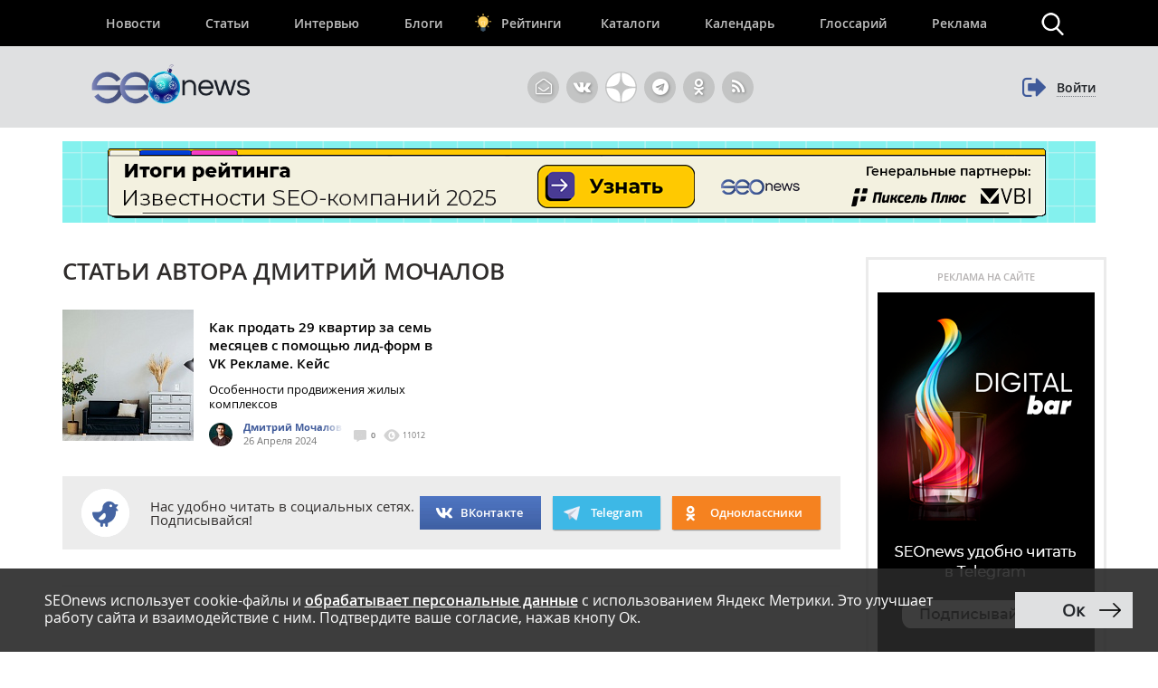

--- FILE ---
content_type: text/html; charset=utf-8
request_url: https://www.google.com/recaptcha/api2/anchor?ar=1&k=6LefpqggAAAAAFhlRSremqZObPaX9g_Nc59X4V80&co=aHR0cHM6Ly93d3cuc2VvbmV3cy5ydTo0NDM.&hl=en&v=PoyoqOPhxBO7pBk68S4YbpHZ&size=invisible&anchor-ms=20000&execute-ms=30000&cb=zc19o3xon3du
body_size: 48911
content:
<!DOCTYPE HTML><html dir="ltr" lang="en"><head><meta http-equiv="Content-Type" content="text/html; charset=UTF-8">
<meta http-equiv="X-UA-Compatible" content="IE=edge">
<title>reCAPTCHA</title>
<style type="text/css">
/* cyrillic-ext */
@font-face {
  font-family: 'Roboto';
  font-style: normal;
  font-weight: 400;
  font-stretch: 100%;
  src: url(//fonts.gstatic.com/s/roboto/v48/KFO7CnqEu92Fr1ME7kSn66aGLdTylUAMa3GUBHMdazTgWw.woff2) format('woff2');
  unicode-range: U+0460-052F, U+1C80-1C8A, U+20B4, U+2DE0-2DFF, U+A640-A69F, U+FE2E-FE2F;
}
/* cyrillic */
@font-face {
  font-family: 'Roboto';
  font-style: normal;
  font-weight: 400;
  font-stretch: 100%;
  src: url(//fonts.gstatic.com/s/roboto/v48/KFO7CnqEu92Fr1ME7kSn66aGLdTylUAMa3iUBHMdazTgWw.woff2) format('woff2');
  unicode-range: U+0301, U+0400-045F, U+0490-0491, U+04B0-04B1, U+2116;
}
/* greek-ext */
@font-face {
  font-family: 'Roboto';
  font-style: normal;
  font-weight: 400;
  font-stretch: 100%;
  src: url(//fonts.gstatic.com/s/roboto/v48/KFO7CnqEu92Fr1ME7kSn66aGLdTylUAMa3CUBHMdazTgWw.woff2) format('woff2');
  unicode-range: U+1F00-1FFF;
}
/* greek */
@font-face {
  font-family: 'Roboto';
  font-style: normal;
  font-weight: 400;
  font-stretch: 100%;
  src: url(//fonts.gstatic.com/s/roboto/v48/KFO7CnqEu92Fr1ME7kSn66aGLdTylUAMa3-UBHMdazTgWw.woff2) format('woff2');
  unicode-range: U+0370-0377, U+037A-037F, U+0384-038A, U+038C, U+038E-03A1, U+03A3-03FF;
}
/* math */
@font-face {
  font-family: 'Roboto';
  font-style: normal;
  font-weight: 400;
  font-stretch: 100%;
  src: url(//fonts.gstatic.com/s/roboto/v48/KFO7CnqEu92Fr1ME7kSn66aGLdTylUAMawCUBHMdazTgWw.woff2) format('woff2');
  unicode-range: U+0302-0303, U+0305, U+0307-0308, U+0310, U+0312, U+0315, U+031A, U+0326-0327, U+032C, U+032F-0330, U+0332-0333, U+0338, U+033A, U+0346, U+034D, U+0391-03A1, U+03A3-03A9, U+03B1-03C9, U+03D1, U+03D5-03D6, U+03F0-03F1, U+03F4-03F5, U+2016-2017, U+2034-2038, U+203C, U+2040, U+2043, U+2047, U+2050, U+2057, U+205F, U+2070-2071, U+2074-208E, U+2090-209C, U+20D0-20DC, U+20E1, U+20E5-20EF, U+2100-2112, U+2114-2115, U+2117-2121, U+2123-214F, U+2190, U+2192, U+2194-21AE, U+21B0-21E5, U+21F1-21F2, U+21F4-2211, U+2213-2214, U+2216-22FF, U+2308-230B, U+2310, U+2319, U+231C-2321, U+2336-237A, U+237C, U+2395, U+239B-23B7, U+23D0, U+23DC-23E1, U+2474-2475, U+25AF, U+25B3, U+25B7, U+25BD, U+25C1, U+25CA, U+25CC, U+25FB, U+266D-266F, U+27C0-27FF, U+2900-2AFF, U+2B0E-2B11, U+2B30-2B4C, U+2BFE, U+3030, U+FF5B, U+FF5D, U+1D400-1D7FF, U+1EE00-1EEFF;
}
/* symbols */
@font-face {
  font-family: 'Roboto';
  font-style: normal;
  font-weight: 400;
  font-stretch: 100%;
  src: url(//fonts.gstatic.com/s/roboto/v48/KFO7CnqEu92Fr1ME7kSn66aGLdTylUAMaxKUBHMdazTgWw.woff2) format('woff2');
  unicode-range: U+0001-000C, U+000E-001F, U+007F-009F, U+20DD-20E0, U+20E2-20E4, U+2150-218F, U+2190, U+2192, U+2194-2199, U+21AF, U+21E6-21F0, U+21F3, U+2218-2219, U+2299, U+22C4-22C6, U+2300-243F, U+2440-244A, U+2460-24FF, U+25A0-27BF, U+2800-28FF, U+2921-2922, U+2981, U+29BF, U+29EB, U+2B00-2BFF, U+4DC0-4DFF, U+FFF9-FFFB, U+10140-1018E, U+10190-1019C, U+101A0, U+101D0-101FD, U+102E0-102FB, U+10E60-10E7E, U+1D2C0-1D2D3, U+1D2E0-1D37F, U+1F000-1F0FF, U+1F100-1F1AD, U+1F1E6-1F1FF, U+1F30D-1F30F, U+1F315, U+1F31C, U+1F31E, U+1F320-1F32C, U+1F336, U+1F378, U+1F37D, U+1F382, U+1F393-1F39F, U+1F3A7-1F3A8, U+1F3AC-1F3AF, U+1F3C2, U+1F3C4-1F3C6, U+1F3CA-1F3CE, U+1F3D4-1F3E0, U+1F3ED, U+1F3F1-1F3F3, U+1F3F5-1F3F7, U+1F408, U+1F415, U+1F41F, U+1F426, U+1F43F, U+1F441-1F442, U+1F444, U+1F446-1F449, U+1F44C-1F44E, U+1F453, U+1F46A, U+1F47D, U+1F4A3, U+1F4B0, U+1F4B3, U+1F4B9, U+1F4BB, U+1F4BF, U+1F4C8-1F4CB, U+1F4D6, U+1F4DA, U+1F4DF, U+1F4E3-1F4E6, U+1F4EA-1F4ED, U+1F4F7, U+1F4F9-1F4FB, U+1F4FD-1F4FE, U+1F503, U+1F507-1F50B, U+1F50D, U+1F512-1F513, U+1F53E-1F54A, U+1F54F-1F5FA, U+1F610, U+1F650-1F67F, U+1F687, U+1F68D, U+1F691, U+1F694, U+1F698, U+1F6AD, U+1F6B2, U+1F6B9-1F6BA, U+1F6BC, U+1F6C6-1F6CF, U+1F6D3-1F6D7, U+1F6E0-1F6EA, U+1F6F0-1F6F3, U+1F6F7-1F6FC, U+1F700-1F7FF, U+1F800-1F80B, U+1F810-1F847, U+1F850-1F859, U+1F860-1F887, U+1F890-1F8AD, U+1F8B0-1F8BB, U+1F8C0-1F8C1, U+1F900-1F90B, U+1F93B, U+1F946, U+1F984, U+1F996, U+1F9E9, U+1FA00-1FA6F, U+1FA70-1FA7C, U+1FA80-1FA89, U+1FA8F-1FAC6, U+1FACE-1FADC, U+1FADF-1FAE9, U+1FAF0-1FAF8, U+1FB00-1FBFF;
}
/* vietnamese */
@font-face {
  font-family: 'Roboto';
  font-style: normal;
  font-weight: 400;
  font-stretch: 100%;
  src: url(//fonts.gstatic.com/s/roboto/v48/KFO7CnqEu92Fr1ME7kSn66aGLdTylUAMa3OUBHMdazTgWw.woff2) format('woff2');
  unicode-range: U+0102-0103, U+0110-0111, U+0128-0129, U+0168-0169, U+01A0-01A1, U+01AF-01B0, U+0300-0301, U+0303-0304, U+0308-0309, U+0323, U+0329, U+1EA0-1EF9, U+20AB;
}
/* latin-ext */
@font-face {
  font-family: 'Roboto';
  font-style: normal;
  font-weight: 400;
  font-stretch: 100%;
  src: url(//fonts.gstatic.com/s/roboto/v48/KFO7CnqEu92Fr1ME7kSn66aGLdTylUAMa3KUBHMdazTgWw.woff2) format('woff2');
  unicode-range: U+0100-02BA, U+02BD-02C5, U+02C7-02CC, U+02CE-02D7, U+02DD-02FF, U+0304, U+0308, U+0329, U+1D00-1DBF, U+1E00-1E9F, U+1EF2-1EFF, U+2020, U+20A0-20AB, U+20AD-20C0, U+2113, U+2C60-2C7F, U+A720-A7FF;
}
/* latin */
@font-face {
  font-family: 'Roboto';
  font-style: normal;
  font-weight: 400;
  font-stretch: 100%;
  src: url(//fonts.gstatic.com/s/roboto/v48/KFO7CnqEu92Fr1ME7kSn66aGLdTylUAMa3yUBHMdazQ.woff2) format('woff2');
  unicode-range: U+0000-00FF, U+0131, U+0152-0153, U+02BB-02BC, U+02C6, U+02DA, U+02DC, U+0304, U+0308, U+0329, U+2000-206F, U+20AC, U+2122, U+2191, U+2193, U+2212, U+2215, U+FEFF, U+FFFD;
}
/* cyrillic-ext */
@font-face {
  font-family: 'Roboto';
  font-style: normal;
  font-weight: 500;
  font-stretch: 100%;
  src: url(//fonts.gstatic.com/s/roboto/v48/KFO7CnqEu92Fr1ME7kSn66aGLdTylUAMa3GUBHMdazTgWw.woff2) format('woff2');
  unicode-range: U+0460-052F, U+1C80-1C8A, U+20B4, U+2DE0-2DFF, U+A640-A69F, U+FE2E-FE2F;
}
/* cyrillic */
@font-face {
  font-family: 'Roboto';
  font-style: normal;
  font-weight: 500;
  font-stretch: 100%;
  src: url(//fonts.gstatic.com/s/roboto/v48/KFO7CnqEu92Fr1ME7kSn66aGLdTylUAMa3iUBHMdazTgWw.woff2) format('woff2');
  unicode-range: U+0301, U+0400-045F, U+0490-0491, U+04B0-04B1, U+2116;
}
/* greek-ext */
@font-face {
  font-family: 'Roboto';
  font-style: normal;
  font-weight: 500;
  font-stretch: 100%;
  src: url(//fonts.gstatic.com/s/roboto/v48/KFO7CnqEu92Fr1ME7kSn66aGLdTylUAMa3CUBHMdazTgWw.woff2) format('woff2');
  unicode-range: U+1F00-1FFF;
}
/* greek */
@font-face {
  font-family: 'Roboto';
  font-style: normal;
  font-weight: 500;
  font-stretch: 100%;
  src: url(//fonts.gstatic.com/s/roboto/v48/KFO7CnqEu92Fr1ME7kSn66aGLdTylUAMa3-UBHMdazTgWw.woff2) format('woff2');
  unicode-range: U+0370-0377, U+037A-037F, U+0384-038A, U+038C, U+038E-03A1, U+03A3-03FF;
}
/* math */
@font-face {
  font-family: 'Roboto';
  font-style: normal;
  font-weight: 500;
  font-stretch: 100%;
  src: url(//fonts.gstatic.com/s/roboto/v48/KFO7CnqEu92Fr1ME7kSn66aGLdTylUAMawCUBHMdazTgWw.woff2) format('woff2');
  unicode-range: U+0302-0303, U+0305, U+0307-0308, U+0310, U+0312, U+0315, U+031A, U+0326-0327, U+032C, U+032F-0330, U+0332-0333, U+0338, U+033A, U+0346, U+034D, U+0391-03A1, U+03A3-03A9, U+03B1-03C9, U+03D1, U+03D5-03D6, U+03F0-03F1, U+03F4-03F5, U+2016-2017, U+2034-2038, U+203C, U+2040, U+2043, U+2047, U+2050, U+2057, U+205F, U+2070-2071, U+2074-208E, U+2090-209C, U+20D0-20DC, U+20E1, U+20E5-20EF, U+2100-2112, U+2114-2115, U+2117-2121, U+2123-214F, U+2190, U+2192, U+2194-21AE, U+21B0-21E5, U+21F1-21F2, U+21F4-2211, U+2213-2214, U+2216-22FF, U+2308-230B, U+2310, U+2319, U+231C-2321, U+2336-237A, U+237C, U+2395, U+239B-23B7, U+23D0, U+23DC-23E1, U+2474-2475, U+25AF, U+25B3, U+25B7, U+25BD, U+25C1, U+25CA, U+25CC, U+25FB, U+266D-266F, U+27C0-27FF, U+2900-2AFF, U+2B0E-2B11, U+2B30-2B4C, U+2BFE, U+3030, U+FF5B, U+FF5D, U+1D400-1D7FF, U+1EE00-1EEFF;
}
/* symbols */
@font-face {
  font-family: 'Roboto';
  font-style: normal;
  font-weight: 500;
  font-stretch: 100%;
  src: url(//fonts.gstatic.com/s/roboto/v48/KFO7CnqEu92Fr1ME7kSn66aGLdTylUAMaxKUBHMdazTgWw.woff2) format('woff2');
  unicode-range: U+0001-000C, U+000E-001F, U+007F-009F, U+20DD-20E0, U+20E2-20E4, U+2150-218F, U+2190, U+2192, U+2194-2199, U+21AF, U+21E6-21F0, U+21F3, U+2218-2219, U+2299, U+22C4-22C6, U+2300-243F, U+2440-244A, U+2460-24FF, U+25A0-27BF, U+2800-28FF, U+2921-2922, U+2981, U+29BF, U+29EB, U+2B00-2BFF, U+4DC0-4DFF, U+FFF9-FFFB, U+10140-1018E, U+10190-1019C, U+101A0, U+101D0-101FD, U+102E0-102FB, U+10E60-10E7E, U+1D2C0-1D2D3, U+1D2E0-1D37F, U+1F000-1F0FF, U+1F100-1F1AD, U+1F1E6-1F1FF, U+1F30D-1F30F, U+1F315, U+1F31C, U+1F31E, U+1F320-1F32C, U+1F336, U+1F378, U+1F37D, U+1F382, U+1F393-1F39F, U+1F3A7-1F3A8, U+1F3AC-1F3AF, U+1F3C2, U+1F3C4-1F3C6, U+1F3CA-1F3CE, U+1F3D4-1F3E0, U+1F3ED, U+1F3F1-1F3F3, U+1F3F5-1F3F7, U+1F408, U+1F415, U+1F41F, U+1F426, U+1F43F, U+1F441-1F442, U+1F444, U+1F446-1F449, U+1F44C-1F44E, U+1F453, U+1F46A, U+1F47D, U+1F4A3, U+1F4B0, U+1F4B3, U+1F4B9, U+1F4BB, U+1F4BF, U+1F4C8-1F4CB, U+1F4D6, U+1F4DA, U+1F4DF, U+1F4E3-1F4E6, U+1F4EA-1F4ED, U+1F4F7, U+1F4F9-1F4FB, U+1F4FD-1F4FE, U+1F503, U+1F507-1F50B, U+1F50D, U+1F512-1F513, U+1F53E-1F54A, U+1F54F-1F5FA, U+1F610, U+1F650-1F67F, U+1F687, U+1F68D, U+1F691, U+1F694, U+1F698, U+1F6AD, U+1F6B2, U+1F6B9-1F6BA, U+1F6BC, U+1F6C6-1F6CF, U+1F6D3-1F6D7, U+1F6E0-1F6EA, U+1F6F0-1F6F3, U+1F6F7-1F6FC, U+1F700-1F7FF, U+1F800-1F80B, U+1F810-1F847, U+1F850-1F859, U+1F860-1F887, U+1F890-1F8AD, U+1F8B0-1F8BB, U+1F8C0-1F8C1, U+1F900-1F90B, U+1F93B, U+1F946, U+1F984, U+1F996, U+1F9E9, U+1FA00-1FA6F, U+1FA70-1FA7C, U+1FA80-1FA89, U+1FA8F-1FAC6, U+1FACE-1FADC, U+1FADF-1FAE9, U+1FAF0-1FAF8, U+1FB00-1FBFF;
}
/* vietnamese */
@font-face {
  font-family: 'Roboto';
  font-style: normal;
  font-weight: 500;
  font-stretch: 100%;
  src: url(//fonts.gstatic.com/s/roboto/v48/KFO7CnqEu92Fr1ME7kSn66aGLdTylUAMa3OUBHMdazTgWw.woff2) format('woff2');
  unicode-range: U+0102-0103, U+0110-0111, U+0128-0129, U+0168-0169, U+01A0-01A1, U+01AF-01B0, U+0300-0301, U+0303-0304, U+0308-0309, U+0323, U+0329, U+1EA0-1EF9, U+20AB;
}
/* latin-ext */
@font-face {
  font-family: 'Roboto';
  font-style: normal;
  font-weight: 500;
  font-stretch: 100%;
  src: url(//fonts.gstatic.com/s/roboto/v48/KFO7CnqEu92Fr1ME7kSn66aGLdTylUAMa3KUBHMdazTgWw.woff2) format('woff2');
  unicode-range: U+0100-02BA, U+02BD-02C5, U+02C7-02CC, U+02CE-02D7, U+02DD-02FF, U+0304, U+0308, U+0329, U+1D00-1DBF, U+1E00-1E9F, U+1EF2-1EFF, U+2020, U+20A0-20AB, U+20AD-20C0, U+2113, U+2C60-2C7F, U+A720-A7FF;
}
/* latin */
@font-face {
  font-family: 'Roboto';
  font-style: normal;
  font-weight: 500;
  font-stretch: 100%;
  src: url(//fonts.gstatic.com/s/roboto/v48/KFO7CnqEu92Fr1ME7kSn66aGLdTylUAMa3yUBHMdazQ.woff2) format('woff2');
  unicode-range: U+0000-00FF, U+0131, U+0152-0153, U+02BB-02BC, U+02C6, U+02DA, U+02DC, U+0304, U+0308, U+0329, U+2000-206F, U+20AC, U+2122, U+2191, U+2193, U+2212, U+2215, U+FEFF, U+FFFD;
}
/* cyrillic-ext */
@font-face {
  font-family: 'Roboto';
  font-style: normal;
  font-weight: 900;
  font-stretch: 100%;
  src: url(//fonts.gstatic.com/s/roboto/v48/KFO7CnqEu92Fr1ME7kSn66aGLdTylUAMa3GUBHMdazTgWw.woff2) format('woff2');
  unicode-range: U+0460-052F, U+1C80-1C8A, U+20B4, U+2DE0-2DFF, U+A640-A69F, U+FE2E-FE2F;
}
/* cyrillic */
@font-face {
  font-family: 'Roboto';
  font-style: normal;
  font-weight: 900;
  font-stretch: 100%;
  src: url(//fonts.gstatic.com/s/roboto/v48/KFO7CnqEu92Fr1ME7kSn66aGLdTylUAMa3iUBHMdazTgWw.woff2) format('woff2');
  unicode-range: U+0301, U+0400-045F, U+0490-0491, U+04B0-04B1, U+2116;
}
/* greek-ext */
@font-face {
  font-family: 'Roboto';
  font-style: normal;
  font-weight: 900;
  font-stretch: 100%;
  src: url(//fonts.gstatic.com/s/roboto/v48/KFO7CnqEu92Fr1ME7kSn66aGLdTylUAMa3CUBHMdazTgWw.woff2) format('woff2');
  unicode-range: U+1F00-1FFF;
}
/* greek */
@font-face {
  font-family: 'Roboto';
  font-style: normal;
  font-weight: 900;
  font-stretch: 100%;
  src: url(//fonts.gstatic.com/s/roboto/v48/KFO7CnqEu92Fr1ME7kSn66aGLdTylUAMa3-UBHMdazTgWw.woff2) format('woff2');
  unicode-range: U+0370-0377, U+037A-037F, U+0384-038A, U+038C, U+038E-03A1, U+03A3-03FF;
}
/* math */
@font-face {
  font-family: 'Roboto';
  font-style: normal;
  font-weight: 900;
  font-stretch: 100%;
  src: url(//fonts.gstatic.com/s/roboto/v48/KFO7CnqEu92Fr1ME7kSn66aGLdTylUAMawCUBHMdazTgWw.woff2) format('woff2');
  unicode-range: U+0302-0303, U+0305, U+0307-0308, U+0310, U+0312, U+0315, U+031A, U+0326-0327, U+032C, U+032F-0330, U+0332-0333, U+0338, U+033A, U+0346, U+034D, U+0391-03A1, U+03A3-03A9, U+03B1-03C9, U+03D1, U+03D5-03D6, U+03F0-03F1, U+03F4-03F5, U+2016-2017, U+2034-2038, U+203C, U+2040, U+2043, U+2047, U+2050, U+2057, U+205F, U+2070-2071, U+2074-208E, U+2090-209C, U+20D0-20DC, U+20E1, U+20E5-20EF, U+2100-2112, U+2114-2115, U+2117-2121, U+2123-214F, U+2190, U+2192, U+2194-21AE, U+21B0-21E5, U+21F1-21F2, U+21F4-2211, U+2213-2214, U+2216-22FF, U+2308-230B, U+2310, U+2319, U+231C-2321, U+2336-237A, U+237C, U+2395, U+239B-23B7, U+23D0, U+23DC-23E1, U+2474-2475, U+25AF, U+25B3, U+25B7, U+25BD, U+25C1, U+25CA, U+25CC, U+25FB, U+266D-266F, U+27C0-27FF, U+2900-2AFF, U+2B0E-2B11, U+2B30-2B4C, U+2BFE, U+3030, U+FF5B, U+FF5D, U+1D400-1D7FF, U+1EE00-1EEFF;
}
/* symbols */
@font-face {
  font-family: 'Roboto';
  font-style: normal;
  font-weight: 900;
  font-stretch: 100%;
  src: url(//fonts.gstatic.com/s/roboto/v48/KFO7CnqEu92Fr1ME7kSn66aGLdTylUAMaxKUBHMdazTgWw.woff2) format('woff2');
  unicode-range: U+0001-000C, U+000E-001F, U+007F-009F, U+20DD-20E0, U+20E2-20E4, U+2150-218F, U+2190, U+2192, U+2194-2199, U+21AF, U+21E6-21F0, U+21F3, U+2218-2219, U+2299, U+22C4-22C6, U+2300-243F, U+2440-244A, U+2460-24FF, U+25A0-27BF, U+2800-28FF, U+2921-2922, U+2981, U+29BF, U+29EB, U+2B00-2BFF, U+4DC0-4DFF, U+FFF9-FFFB, U+10140-1018E, U+10190-1019C, U+101A0, U+101D0-101FD, U+102E0-102FB, U+10E60-10E7E, U+1D2C0-1D2D3, U+1D2E0-1D37F, U+1F000-1F0FF, U+1F100-1F1AD, U+1F1E6-1F1FF, U+1F30D-1F30F, U+1F315, U+1F31C, U+1F31E, U+1F320-1F32C, U+1F336, U+1F378, U+1F37D, U+1F382, U+1F393-1F39F, U+1F3A7-1F3A8, U+1F3AC-1F3AF, U+1F3C2, U+1F3C4-1F3C6, U+1F3CA-1F3CE, U+1F3D4-1F3E0, U+1F3ED, U+1F3F1-1F3F3, U+1F3F5-1F3F7, U+1F408, U+1F415, U+1F41F, U+1F426, U+1F43F, U+1F441-1F442, U+1F444, U+1F446-1F449, U+1F44C-1F44E, U+1F453, U+1F46A, U+1F47D, U+1F4A3, U+1F4B0, U+1F4B3, U+1F4B9, U+1F4BB, U+1F4BF, U+1F4C8-1F4CB, U+1F4D6, U+1F4DA, U+1F4DF, U+1F4E3-1F4E6, U+1F4EA-1F4ED, U+1F4F7, U+1F4F9-1F4FB, U+1F4FD-1F4FE, U+1F503, U+1F507-1F50B, U+1F50D, U+1F512-1F513, U+1F53E-1F54A, U+1F54F-1F5FA, U+1F610, U+1F650-1F67F, U+1F687, U+1F68D, U+1F691, U+1F694, U+1F698, U+1F6AD, U+1F6B2, U+1F6B9-1F6BA, U+1F6BC, U+1F6C6-1F6CF, U+1F6D3-1F6D7, U+1F6E0-1F6EA, U+1F6F0-1F6F3, U+1F6F7-1F6FC, U+1F700-1F7FF, U+1F800-1F80B, U+1F810-1F847, U+1F850-1F859, U+1F860-1F887, U+1F890-1F8AD, U+1F8B0-1F8BB, U+1F8C0-1F8C1, U+1F900-1F90B, U+1F93B, U+1F946, U+1F984, U+1F996, U+1F9E9, U+1FA00-1FA6F, U+1FA70-1FA7C, U+1FA80-1FA89, U+1FA8F-1FAC6, U+1FACE-1FADC, U+1FADF-1FAE9, U+1FAF0-1FAF8, U+1FB00-1FBFF;
}
/* vietnamese */
@font-face {
  font-family: 'Roboto';
  font-style: normal;
  font-weight: 900;
  font-stretch: 100%;
  src: url(//fonts.gstatic.com/s/roboto/v48/KFO7CnqEu92Fr1ME7kSn66aGLdTylUAMa3OUBHMdazTgWw.woff2) format('woff2');
  unicode-range: U+0102-0103, U+0110-0111, U+0128-0129, U+0168-0169, U+01A0-01A1, U+01AF-01B0, U+0300-0301, U+0303-0304, U+0308-0309, U+0323, U+0329, U+1EA0-1EF9, U+20AB;
}
/* latin-ext */
@font-face {
  font-family: 'Roboto';
  font-style: normal;
  font-weight: 900;
  font-stretch: 100%;
  src: url(//fonts.gstatic.com/s/roboto/v48/KFO7CnqEu92Fr1ME7kSn66aGLdTylUAMa3KUBHMdazTgWw.woff2) format('woff2');
  unicode-range: U+0100-02BA, U+02BD-02C5, U+02C7-02CC, U+02CE-02D7, U+02DD-02FF, U+0304, U+0308, U+0329, U+1D00-1DBF, U+1E00-1E9F, U+1EF2-1EFF, U+2020, U+20A0-20AB, U+20AD-20C0, U+2113, U+2C60-2C7F, U+A720-A7FF;
}
/* latin */
@font-face {
  font-family: 'Roboto';
  font-style: normal;
  font-weight: 900;
  font-stretch: 100%;
  src: url(//fonts.gstatic.com/s/roboto/v48/KFO7CnqEu92Fr1ME7kSn66aGLdTylUAMa3yUBHMdazQ.woff2) format('woff2');
  unicode-range: U+0000-00FF, U+0131, U+0152-0153, U+02BB-02BC, U+02C6, U+02DA, U+02DC, U+0304, U+0308, U+0329, U+2000-206F, U+20AC, U+2122, U+2191, U+2193, U+2212, U+2215, U+FEFF, U+FFFD;
}

</style>
<link rel="stylesheet" type="text/css" href="https://www.gstatic.com/recaptcha/releases/PoyoqOPhxBO7pBk68S4YbpHZ/styles__ltr.css">
<script nonce="S5ph54xDRtZKwLvzvv6ipA" type="text/javascript">window['__recaptcha_api'] = 'https://www.google.com/recaptcha/api2/';</script>
<script type="text/javascript" src="https://www.gstatic.com/recaptcha/releases/PoyoqOPhxBO7pBk68S4YbpHZ/recaptcha__en.js" nonce="S5ph54xDRtZKwLvzvv6ipA">
      
    </script></head>
<body><div id="rc-anchor-alert" class="rc-anchor-alert"></div>
<input type="hidden" id="recaptcha-token" value="[base64]">
<script type="text/javascript" nonce="S5ph54xDRtZKwLvzvv6ipA">
      recaptcha.anchor.Main.init("[\x22ainput\x22,[\x22bgdata\x22,\x22\x22,\[base64]/[base64]/[base64]/[base64]/[base64]/UltsKytdPUU6KEU8MjA0OD9SW2wrK109RT4+NnwxOTI6KChFJjY0NTEyKT09NTUyOTYmJk0rMTxjLmxlbmd0aCYmKGMuY2hhckNvZGVBdChNKzEpJjY0NTEyKT09NTYzMjA/[base64]/[base64]/[base64]/[base64]/[base64]/[base64]/[base64]\x22,\[base64]\x22,\x22wphhHQFjWUNGW0txMGfCh0/Cg8KMIi3DgCrDuwTCoyDDkg/[base64]/[base64]/DkV/DkGIfP8O2w6lqRMK2JRbCkHjDoAdBw4x2MR3Dt8KFwqw6wp3DsV3DmlZLKQ1wJMOzVRcUw7ZrPcOIw5dswqVtSBsRw5IQw4rDu8OsLcOVw6HCgjXDhn4yWlHDk8KENDtiw4XCrTfCsMKPwoQBQwvDmMO8EVnCr8O1OnQ/[base64]/Dh8OUwrjCrcKqwqHDssOVV8KPwqw5UMKpw4AzwqfChx4/wpRmw5DDmzLDohoFB8OEOcOwTylPwrcaaMKhKMO5eSJ1Fn7DminDlkTCkSvDo8OsSMOGwo3Dqj18wpMtZ8KIEQfCksOOw4RQX1Vxw7IWw4ZcYMOUwpsIImXDlyQ2wqZFwrQ0bEspw6nDr8OMR3/CkjfCusKCQcKvC8KFHQh7fsKBw7bCocKnwrFCW8KQw5JPEjk5bDvDm8K7wqh7wqEVIsKuw6QrCVlUHi3DuRlJwo7CgMKRw6PChXlRw4cUcBjCrsKRO1d+w63DtcKrfx1iD0rDtMOAw7MGw43DiMKSIkM3wqBZXMOJXsKSUQfDigE5w5paw5rDg8K4FcOuWQMiw6/CoUU0wqXDkMO9wqTCllEdVSXCtsKCw6NMLCttEcKBKDFbw5wuwowCZX/[base64]/CrWrDh8KFw4wnfMOtGsKZRMOuw4/Cu8OdO8OkRjPDoCAhwq5Bw4PDjsODF8OeRcObNsOcOnAGfBzCrQTDmcKzCRxrw4UWw7HDpWNmMyfCkAB8U8KYc8Onwo/CucOtwo/[base64]/B3QPwpdjw64+woRPwoLDuWpKwq4VTGHCp0k9woXDqsOFGRsGUH9wQDvDtcOwwr/DnmBpw7UQMAlVMiZ7wpUNXlk0HVwPN0LCgSllw5nDjC3Cu8KXw7vCuHBPJVE0wqjDi3vDoMObw6hZw5tPw5/CjMKRwr8afjrCtcKBw5ENwrphwozCo8K4w6/DoFdlXhJSw552O34bWgXDmMKcwp5ecENJVmInwo7CskDDhXPDsAjCihnDq8KPRjwjw5vDhCh+w4fCucOtIBHDvcOpWMK/wqhpbMKPw4ZgHiXDhHXDuFfDjGl5wr1Tw6gNZ8KDw59Nwp5nJDNIw4vCgxPDuncaw45NeD/Cs8KBTAcjwosAfsO4aMOmwrrDmcKdXUNKwqYzwogOMsOtw6kYJ8K5w6hxZMKjwoJvX8OkwroHFMKqJMO5CsKLBMO7T8OAB37CgsOjw6ljwq/DmhbCrlvCtMKJwqM0X3gBI33CncOiwr3DuinCoMKCT8KvNBAEacKkwpNyD8ORwqsqesKxwoVLXcO3JMOUw6MvG8K7LMOGwp7DmlJcw5giUU/DhGHCvsKrworDpl4uEzDDksOAwo4Pw5rCvMOvw5rDnU/CrCU7MlcCKsOkwpxZTcOtw73CpMKqSsKgDcKmwoI/wq/DlF/[base64]/CoUdRBcKGw6RYw4jCoCVNwrQGYsOtFsOyw6TCvsKRwqHCm1Qiwq9awojCgMOowq/DoG7DgcO/IMKrwrnCqghnDXYULSfCiMOywodFwoR8wo8nFcK9OMO1wpHDqg7DiCQDw4gISSXDo8KZwolnTkB7DcKBwokwW8O3VkNFw4McwqtTLg/Cp8O3w6HCmcOlGwJ3wrrDqcKvwo/DrS7DmHfDvVPChsOWw4J4wrIlw7PDlU3ChzwvwpoFSxbDssKbPhzDvsKMLEPCsMOSDsKoVg/DqcKYw7HCmWRnLcO9w4PCogA5w7piwqbDiC8ew4cwFSB2bMOCwq5cw50iwqk1DkFsw6Iywr8cS3xsc8Orw7XDuGtBw5hiXBcUTkjDocKow6VHZcOAMcOMLsOdecKmwoTCoQ8Fw6nCscKUZcKdw45BIMO/TRZwIkNuwoY2wqN8FMO7MVTDlxILbsOLw6jDlsKBw4x+A1XDo8ObEEQWJ8O7wp/[base64]/[base64]/DmATDiSADw43CrsKrJT7Cs8OsNcKfw4BBOsO4wrVAwpVaw4bDgsKEwpMGalfDrMOqISgTwqfCoFQ2I8OwTQ3Dr3dkR0bDkcKrUHDCqcOqw6tXwqLCgMKDNcOtYH3DkcOPJy1OOFkUQMOJO1hXw5JmNsOJw7/CjHZtLm7DrhzCrg8DD8KqwrtJW2E/[base64]/Cg3JeAMKAwrzCsS8Sw4zDoMO/D8OLw47CocOlU1tiw4/CiB0LwpfCj8K3JEEWVcO2Vz7DvcOFwqbDkQFpPcKUFX7DtsK9azcXf8OjQUNOw7DCgUs0w5xgMlnCiMOpworDt8Kew4PDm8OJKsKIw4DCicKIasO7w7HDrsKnwpnDvwUQA8Ouw5PCo8OTw75/[base64]/[base64]/wqUKwp03wp5YLMKxw7PCtMORQgpkPcO2wpx1w4LCrQUfO8OFdDzCrMOpa8OxZMKcw6Vnw7ZgZMOhBsK/F8Orw4HDtcKuw4/[base64]/CnETDrDfDiyMgwqTCosK5K18Fwokqw77Dp8O2wrgfJsKISsKCw6wiwqR4cMK2w4/[base64]/DggRNUlKwo3DqMOzwqAfwpdEwqtBw5Bzf1hlETQZwrfCgTZEKsOtw7nDucKBeivDr8K/WVEswq1GL8ORwpXDjMO6wr5IAGJPwq9wesOrCjXDgMK6wpYlw4rDmcOKC8KgGcOMacOKXMKQw7zDp8OjwqPDgizChcOOQcOVw6Q/Dm3DtRPCj8OywrTDucKJw4bCrn3CmMOwwoQYTMK7UsKwXWAXw6hfw504ZXgwOMOKUSDDiTTCrcO0FSnCjDTDt3slEMK0wo3CvcOewopvwqYXw4hSacOxXMK6dMKuwqkIf8Kew5wzLwbCl8KbV8KWwrfCt8OGK8KQAC/CqEJgw5V1Wx3CoCwxCsKKwrjDvDzDqmxZL8OYS37CgSTCnsOsdMOwwrLDkHsANsOSE8KfwowOwpfDulXDuzkXw6nDt8KuAMO5OsOJw71gwoRkWsOaFCQ7w4AhER/DgsKtwqVwB8O/wrLDlkdeDsOOwqvDssOnw4PDgBYyTMKNBcKowrMnb1YRw7UlwpbDssOwwrwWXQnCgyfDrMObw6hbwpsBwqHCpCVFHcODST1Ww6jDvn7DiMO3w5JswrnCn8OtIR1maMOZwp/[base64]/[base64]/wq4xMMKPwqVLwpDCkMOSFl8Hw7HDrsK9wp/DuMK0VcKywrYLc107w6MZwp0NKHB1wr95I8Knw7hRNEXDjTlQc0nCusKBw7nDoMOtw7NAK1rCigrCrh7DhcOcMjbCqAHCpsKvw5JHwq/DocKRWcKDwq0GExRhwq3DusKvQTNnD8OZU8OzAAjCtcO/[base64]/DsKhaMOOw6HChcOOcw/Cv01vw6nDncOzwqrClMOsRRHDsXbDusOswqcyay7CocO2w4zCo8KXXMKMw5t+E3/[base64]/[base64]/CpGVLwq3DhSs7JcOgNh5iTcKkw4FOwqdvw4fDusOpLW9QwooBXsO8wplFw7fCj2zCnH3CqUoPwoTCg0hBw4Zea0bCvUnDo8O2P8OAWg0vf8KKWMOyMhPDpxDCpsKSSRrDrsOmwp/CoiU5RcOhdMKzw4MsfsOxw7LCjAotw6LCpsOdGB/[base64]/[base64]/DqmbDosOqwoDCosKWw77DiMKgw5XCmcKjw5TDpDkycnFpLsO8w48POHDCnx7CvSfCt8K0TMKEw50UIMKpNsKMDsOMfks1DsOeHQwrOQHDhjzCpSI2NsOtw5bCq8ODw7AdTFDCim1nw7LDvBDDhANxwp7ChcKhGh7Dq3XCgsOELFXDvHnCmcOFEMO/GMOtw5/DrsODwp4vwqfCgcOrXhzCszDCv2/Ctl1Hw4bCh30TXi9VPcKWOsKSw4vDjMOZL8OMwpdFGsOowprCg8KRw4XDhcOjwp/DtW/DnyfCmGI8DRbDqWjCv1HCn8KmDcKmeREpcFLDh8ONEVLCtcO5w7fDqsKmG3gvwpHDsyLDlcKmw75Lw5IZCMKxHsOnM8KSIHTCgU/CucKpMUBbwrR/w75kwrPDnHkBZFcdFcObw5VjVXLCocOaRsOiO8KCw55cw47DiyPCghnCiCbDm8KDEsKHAFFYFi9nQsKcEMONGcOWEVE1w4LCgErDocO3fMKFwqbCmcOtw7BAG8K4wo3CkQ3ChsKtwo/CmiV0wp9ew5nCqsOgwqrDjT/DpB89wpDCrMKtw4EewrXDtC4MwpTDjmhLFsKxNsOPw6tiw7NQw7zCmcO4PDt7w5xQw7nCo0/[base64]/Ch8OrEMKKQjjCs2ILacKEwpJLw4V+wqfCpsO6wpfCm8KXOsObZA7Co8OLwozDoXs/wrByZsKUw7hNdMO9KFzDmmnCvDQpU8KiUV7Dj8K0wqjChzbDvyXCmMKuQjMdwpfCnSnCoF7CqWNxL8KOZsKqKV/Dv8KnwqzDoMO5eA/CnTY3BcOKN8OUwop6w5LCuMOSKMK7w4vCnTfCpTjClHZTfcKuTXANw5XCgDJ5TsO7w6fCmHLDtQAdwqx0wqUACVLCi2/[base64]/Cj2o2Z04lwoXCplXDuMKsCyw+dB/Do8KISiTDpx3DpBLCt8K7w7vDtcKMDHXClwgawq1hw75Xwp09wqprE8OSFANsKGrCiMKcw7J3w6QkKsOzwopEwqXDny7Dg8Owf8OFw7jDgsKHG8O+w4zCnsOdX8OVNMKTw5fDhcKdwqA9w5c3wrzDuGgYwpXCghfDtcKkwr1Rw4TDmMOCTmrCg8OuCC/Dt17CjcKzPDzCpsOWw5PDgXo3wodww6NoOcKqFnZKYCkBw5p9wrzCqTggTMOvM8KTasOuw5TCu8OWWF/CrcOcTMKQCMKcwoQXw6VTwrLCm8OEw6p3wq7ClcKJwrkDwoTDqVXCmiEBw58aw5Fdw4zDqgdZScK7w5bDr8O0bG8JXMKrw7V7w5LCpUs6wrbDssKywrzClMKZwqvCicKQNsKKwoxLw4kjwo5Uw6/Cp2skw5zCiFzDu2PDvg0KRsOdwpdIw5gmJ8O5wqbCoMKzajXChAEgYgHCsMODP8K4wpvDj0LCiWY2VsKgw7F4w4h/[base64]/[base64]/OzduVMOFwqMGKikhVcOTw4DDrSjCosOqUMKDdcOeI8Ojw6FxZXoyfgwOWSZBwpzDq3oNDRpTw6cxw6sVw5zDpi5eTgpvKGDCkcOfw7pFFxpPK8KcwpjDuhTDj8OSMn/[base64]/CmRl4w49jwo/Co3YOEBRXw4jDmAzDtF9XSAAeEjUgw6HDnzohDBB2bsKjw6gOw4nCp8OzRcOLwpFIZ8KzPcKoXFNqw6PDjxbDq8OlwrbCu3DDhn/Dhj4LShQBQlcdecKwwqJowrNUDzkVwr7CjWRcw6/CoV5ww4ojOUbCrWYbw5rCr8KGw4xCVV/CmGHCqcKpI8KvwrTCnWViDsKCwq3CscKtMUp4wqDCkMONEMOSw5/[base64]/DoTleewLCoyt/wq7CjsOlwrJnF8OGwo/DsW4XLMKKQhvCvnPCvHoTworDh8K7bCRWw6fDrDLCvcKMLsKRw5Q1wrQew5UbQsOFB8K+w7rDlMKSCSJBwovDisKVwqVPbMOGw7/[base64]/DqsKFCsKGLx/DscK9w6HCpQPDgRpkw7TCqAIrSVMQwpJwMMKuAcKHwrnDgUXCn2HClMOXfMOgERhyYhIuw4vCusKDw6LCj2hsfADDvjYnNMOHWANbWR7DlWjCkjoAwo4HwokzSMKKwrx2w4cew6o8R8OrUXEfMyPChkjCixsydSAUGT7Cv8Krw7Ebw57DiMOSw7dUwq/CksK9aRt0woTCnQ/CtV5DXcOuYsKuwrTCisOTwqzCncObeQvDh8ObQ3/DpCN2PHBywodMwpESw4XCrsKIwpLDpsKowqUDcDLDiGErw4HCrMKxVQRowoN1w4RGw57CtsKuw7DCo8O4cGkUwpQWw7hbOATDusKnw7Qyw7t/wo84MATDn8K1LwkfCzHDqcOHEcOhw7DClMOVb8Kww5MkOcKFw7wSwrvCjcKHV2Adwposw4MnwoIVw6PDmMOEX8Kiwr5nexbCn1wFw4kmbBcYw6Ixw6DDgsOfwpTDt8Kow6w1wpZ8KH/[base64]/DsMKtP8Kcw5pZaRx5wqvCo8OSFn7Cq0VwwpQ3w4l8BMKRYGxwTcK1FEzDhgZww64MwonDvsOaU8KcMsOqwp8qw73CgMKmPMKbbMK/EMO7MBl5wpfCh8Kidg7CtxrCv8KlQW9eVDwkXgfCmsOSZcO1w7NRTcKxw6pERHTCoH7CvizCpH3CtsKzDBTDv8OcDMKBw7g8RsKvJDbDr8KhHhoTdsKIOihJw6pmR8KdfgjDj8O1wq3CgyRqW8KxfCk8wq45w5rCpsO4OsKIcMOUw6xawr3DgsK9w4/DoFkxAsO2wqhuwq/[base64]/Dj2kMf8KIwqnDolAeHWpeWS3Cu0rDjh4vwqgXMF3CngXDpXNCDMOiw7zCl3zDm8OBZEJAw7h8cmBfw4PDrMOhw6Q6w4cGw7hjwoHDshYLKFDCkVIyb8KMKcOswpTDiAbCtxDCjSUnXcKIwqJtKSzCjMOVwp3CiXXCocOTw4nDn35yH3rDqRLDhsKhw6d0w4/DsHZswrTDhHIpw5rDtUkxK8K5GMKOCMKjwrhsw5/Dv8OXDFjDiCrDkDHDjUXDsEPDukfCuw/Cl8O1HsKNM8KsMsKORn7CtmIDwp7Ch3EQFGgzDQjDq03CsD/CgsKxUxFBw6d5w6tBwoTDu8OLIl8Nw63CpMK7w6PDmcKVwqvCjsOUf0TDgjARBsKOw4vDrFhUwp1eaEvCiSRqw53ClsKJeg/Du8KJY8OCw7jDjgwKHcOIwqbCgRxKLcOYw6w7w4gKw4HChBHDpR8CF8ODw4s+w7ciwrc3PcOeFzvChcKXw6A5HcKyWsOXdF3Di8KQckI8wrFiw7fCuMKVBTfCvcO6HsOzRMKqPsOEesKUa8OHwovCplZBwp1vJMKqOsK0wrxsw7kLIcOfWMKMa8ORKcKBw68EGlLCth/[base64]/CvcKbSsKXw54AwpfCusOww5/DlcKFN8Kow57Cjhp/wogWBi0Ow6o0BcKKXD1Kw740wqbCqWI+w7vCjMOXI3IFXTrCizDCn8KJworCs8KTwpYWGnZMw5PDuAvCocOVaUN0w57CgsKpw5VCFF4Pwr/[base64]/CoFvDscO9w5tBwrJqw7ZeRCnCgMOswqLDo8Kow4fDp2DDn8Kzw5VDfw4awoIrw69DR1LDk8OBwqoZw60nbw3Du8KiPMKNUnF6w7JzGxDCmMKlwo7CvcOkHyjDh1vCi8OzYcKnf8Kuw5XDn8KIA1kSw6XCpsKMPsKgHDLCvV/CvsOJw4cuJWnDmSLCr8O0w6bDpkQ6TMOCw4AAwrswwp4RaDhSJxwywp/DrhUoBcKJwrJhwqhkwpDCnsKmw5bCtF8awr4owpgTQU1Fwqdzwrw2w7/[base64]/DnsOTd8OFKGHClMO5w6dewqoWO8OLwoXDgBPCj8KLVhZrwq4XwpbCuzzDqHvCsm4sw6ZTKh/CucOQwqXDhsKeU8OQwpvCpTjDsAJxbybCgAw2SWJlw5vCscOHMMKmw5QKw7TCnl/Ck8OaOmrCisOTwoLCvlszwodLwqbDoTHDlsOywoQ/wo4UECjDriHCtMKZw4s0woPCgsKiwqDCicOYFwc/w4fDmRxreW7Cq8KuV8OeMMK0wrVwasK0KMK9wqIMO35/HEVQwq/Ds3HCl1EuL8O5QkHDisKoJGLCiMKabMOowp1pXBzDmCpoKwjDhn8ywoNjwprDoWAow6EyH8KbSnozGcOMw6oPwotSVDJVCMOqwo5rRsKwIcKIeMOxRiDCuMOkwrFpw4vDi8Kbw4XDtsObDgLDlcKtDsOUKcKaR1/[base64]/[base64]/CvATDqnnDp8K8wo4TexgUZHQxwqppw50lwrVKw7JPb2YMJDbCtgY8w5tSwrFwwq7Cq8OHwrfCoyLCnsOjDWfDv2vDvsKpwr07wpIaG2HCncK7Hl9gaUVINBLDvVxSw4nDh8O1KcO6bMOnHC40wph6wqHDr8KPwq9ETMOcw4thesOew7I3w4kWfz8Sw7jCtcOGw6/CkcKheMOKw7cdwr/DpMO0w6t+woEewqDDkl4PXTnDjcKUbMK6w4VFasOvf8KdWxnClMOCMkk/wqXCksO3ZsKtMnbDgQjCiMK0Z8K3AMOla8Owwowiw7LDilNWw4E9WsOYw4PDnsOUWFInw4LCqsO6acOBd15kwrxoMMKdwpx2DcO2AsO3wr4Nw4bCuX4cKMKmOcKnFE/DocO6YMO7w4jChw8XDFFFJ0czM1cyw6PDtwZ/bsOpw67DlsOJwpLDncOXf8O5woLDrsOtw77DlydITMOUQy7DisOXw7Muw6zDvcOiJcKmbBrDmi/[base64]/FHbDpyk/SsKAJcOEw6wubgJww7gDw4XCmhnCq8K3wp1gRU/[base64]/Dq8KzwrhZwq3DgcO4SEDDlMKeawvDrHgkwrknb8KBX0Jgw5Yuwo0EwprDvxPChhJ8w4jCusKow5xudMOcwrvDtMKzwpTDnVfCjwlWbxXCicKiTFk4w791wrdHw6/DhSReHsKxa3xPRU3DvMKuwq/Ds21XwrUHBX0PIBJgw510KDwrw7dRw64idwZYwoTDksK9wqvCp8KZwo1JKsOFwo3CocK0EjbDtUDCuMOqHsO3Q8OIw7TDpcKCXA1/XErCiXo6EMOsXcOEa2wBc3IcwpZYwr7DjcKeXT8sM8KLw7fDjsOYBcKnwpHDisKWCxvDg0Z9w4AZAlJkw4V6w7jDvMO4EMKQdAkob8Odwr4UZlRHAT/Dl8OawpNNw4jCij7CnC5DfiRNwp5Lw7PDpMOUwqBuwoDCvTDDs8OKDsOHwqnCi8OqX0jCpB/DicKxw680bBQfw4gLwohKw7LCtFDDsCkZB8OffCBXw7bCrDHCm8OwdcKkDcKrAcKbw4rDjcK+w5B/NhVhwpDCssO2w5TCjMKHw6I2SsKoe8Onw6JQwqPDlyXCl8Kxw4HDm2bDj1JhbBbDtsKVw6MWw4nDmxnDlsOXfsOWFsK4w6jDj8Okw51/wrnCtzrCqcKzw73CjmvDgMOfK8OjSsO/RhTDu8KMWcOvHUpqw7Vbw4LDn1bDiMO1w69Sw6FWUW5/w5jDp8Ozw4LDvcO2wpjDm8KKw688wqMVGcKWQsOlw5fCtMOpw4HDusOXwrk3w5PCnjAPfzIbQsOPwqQxw6zCly/DvgjDp8KEwrLDhBXCpcOiwrpzw5zCmk3Dlz1Rw5BcEMOhV8Kie23DusKaw6QKOcKLDEsaZMOGwqQow6vDikPDk8Oiwq4ULlt+wps8RjFQwrlGIcOlBEjCnMOwLUrDhMOKCsK/[base64]/CvVd+SsOFcMKROcOUV8KAQ2HCsSdrw5XDhB/[base64]/CjwPCo8O/[base64]/CpiZAVCrDrhbCsD9jw59cw4RuEWvCoMO0w7zCnsK0w6pSw7DDmcO3wrlAw7MJEMOOMcOPP8KbRsOIwrjCuMOow53Ds8K5AW5gJRFvw6HDpMOxJA/Ckl1lCMOaFsO5w7rCnsKvHcObesKBwqzDu8O6wqvCgcOTdDxqwrt4wpwYa8ONJ8OxP8O4w7xracKRXm/[base64]/CrmzDtsOpE1zDgkcOY8KjwovCo8KjKxF1w7gcwoQiBUkXTMOSwqjDisKqwprCiXjCgMO2w5VIHhbCrMKkZMKZw5zChSgLwrnCuMOzwoALNcOowoVrVsKqExzCisOkCwXDh3PCtC3DsyPDk8OKw4AUwq/DpXg/[base64]/[base64]/Cq2EePnPCr8OjR8OKw4hHw4zCr8ODTcOxw7bCrMKaUgfDusKMQMOowqTDq3pGw44tw7bDi8Ouf1wHw5jDun80wobDpWTChD8+QH3DvcKuw4rCmWpxw7jDm8OKdxhfwrHCtzwjw6/CuW8uwqLCqcKWVcK3w7Jgw692QcOFNjDDiMKCUsKvYijCpCBTA2xmZVvDmU88RXXDq8OIV1MlwoZOwroJGnAyG8OOwrPCnVHCg8OVfwXCvcKKdmwawr9bwr4uesOycsOjwpU8wovCkcONw5sZwoJWwoloRAzDpS/CocKrOmdPw5LClmzCqsK9wpo8FMOvw6/[base64]/Jjwbw4ZZwqYlwrvChG7Cj8KtwowoAMKNwqXCi1XDjRHCqcK6aj3DnSdJPWLDtMK8SyIhRB/CosOGCTY4esODw6kUAMKbw5DDkxDDu0Ntw6NNPVh7w7kgRTnDjXfCogrDgsOQw6TCugcrJkLCq2RowpTCucKwPj0LABPDsg02KcKGwq7CqBnCoSvCpMKgw6zDkzXDjmbChcOowoHDj8KvSMO4wr5HLGwbeGDChkLCnElEw4HDisOrQVIeLcKFw5bCghnDrx58wo/DtDJ2c8KdG3bCgjHCicKlLsOWBzDDqcO5e8KzL8Knw4LDiHwzISDCo3wrwo5bwp7DocKsZMKhCsKTFMKNwq7DvcObwrxAw4EzwqHDjF7CmzYtWHg4w4I3w5LDjRhUUXoVcyBjwqBrd35YE8OYwoPCmn7CkR8AMsOiw4pJw70hwo/[base64]/[base64]/VyZjaCMlH8OKWXJWw4LClT3Dg17CuULCh8Kaw5TDgFB2XQcfwq7DilBxwphMw6QOGsOaZAfDkcOEAMOvwp1vRcOew4/CkcKuax/ClcK2wp1Iw7rCrMO7T1kbCsKkwpPCusK+wrQjOll6Nixswq/ClMKSwqjDpcK/dMOXA8O/wrDDocOTR295wpJrwqZtUg1ww7jCp2PCrRVVUsOCw6RPeHoiwr/ChsKzM03DlzonUT0XTsKXbsKgwoHDjsKtw4AQEMKIwoTDssOGw7AceFl+GMKswpZ0e8OwWArCg3rCsQI1M8Kiw4vDh1geS0VZwr3DgmEqwrfCgFkxZnctEcOAVQAfw7bDr0/[base64]/DucOSwoXCg8KJwoLDtBPDkX4Nw4xcw47Djl7DgcKfAksxTTwDw4ElMl5ywosIAMOlDmJQXXLCjcKZw6jDrcKzwqZIw6d8woZbeUPDhVjCnMKsegdLwoR+TsOAd8KiwqwYb8Klwqoxw5FkXGo8w7Qrw6ADfMO/J1nDrm/CqgMYw7rCjcKgw4DDn8Kjw5HCiB/CumXDncKaOsKQw4fCq8K6HMKjw4/[base64]/ZQfDrsKmw5E3KGJsNCwHO0bCm8OQwr7Dol3Cj8OWScOiwr00woJ2DcORwoN8wr3ClsKdPcK0w7dJwqpiPcKmIsOEw7YufMKSCMKgwrJrwo90cHB5BRV9eMOTwqjDlQDDsGUPDn3DssOfwpXDjcKywpXDv8KMaw0Lw4wbPcOAVUzDu8Kywpx/[base64]/[base64]/[base64]/wqvDj8ONHFQmworCmsKEaxLDicOOwqwPwoxEY8KPcsOiPcKWw5ZjXcOiw5pOw7PDul5rXTpKH8OBw4QZK8OYRWV/OVt4ScKNTsOswrcDw7Ilw5x3U8KhLsKkPMKxCGvCnHB3w6JtwojDr8KuEUlCVMKMw7MTMwrDgEjCiB7DrjBKJDLCmgsxSMKECMKuQ2bCn8K4wonCuX7DscO1wqVSdTRywrp4w6HCuFVDw7/DvHYneCbDjsOeNTZgw7JewqUew7nChwBTwoPDlcK7D1YAOyxIw7pGwrnDkxF3Z8KmTiwLw7nCvMOuc8OvPlnCq8O7BMKOwr/Di8OAHBV7fQQqw73CsSM2wovCrMKqwqfCmcORODHDlnZrAnAHw73Ci8K1cStQwr/Cv8KqZ2cGQMKeMA9fw5wOwrUUHMOnw6RxwpzDgh3CkMOXLcOaU1M9C2AOd8Oxw6gYTsO8w6Q7wpA2fHM7woHDnEpAwpHCtn/Ds8KFBsKMwrNzRcK8QsOyHMORwq/DgWlDwpXCosOXw7gfw4LDm8O/w5LCtHrDi8O2wrdnbCnCl8OmOTg7B8KUw6Rmw4kTC1dLw443w6FqYAbCmFEfPcOODcOpe8Oawpg7w4pRwqXDjnsrRi3DrgQiw6osUCBXAMOcw7HDrCc/XHvCn1vCoMOWNcOJw77DuMOwESY3RnwIUwTCl1vCs1rCnyIQw5FcwpRDwr9HYxkVOMK9UCB+w4xhDTXCrcKPC2rClMOmY8KZT8Ohwr/Cl8Kjw6MRw6lRw6gfKMO1fsKiwr7DqMO/wrFkW8KJw7YTw6bChsOWYsK1w79qw6g1FVMxNysYw57CssKkD8K5w4A9w7DDm8KbN8OMw5rCsDzCmDHCpk07wo4NB8OnwqvDtcKcw4vDrUPCqSY9QsK6cwAYw4bDi8KobsOgw5dww5pPwr/DlGTDicKDBsO0dHpIw7ljwpVUeWFCw695wqfCnkQHw61JIcOHwqfDtcKnwqAwQsK9SSRDw5wzY8O+wpDDuiTDmTg7AgZcw6UTwrTDp8Kuw4zDp8KOw7zDgsKNdMOwwrvDvVkFDcKTSMKMwqJyw5TDkcOtfF/Ds8OsNgnCvMO+V8OyVCNww6HCkCbDpU7DgcKfw5PDj8KdUnF7ZMOCw6B9S25Fwp3DjxUydMKYw6PCv8KzPWXDoDZ/[base64]/DucKCUsOad1PDn1dOKnrChgrDuicbBMOsIlRdw7/CjAPDtcOZw7MJw4J5w5LCmcKQw7YBd3jDpsKQwrPDlVfDosKVUcK5w6rDr2DCmmjDkcOMw6XCrj5uQ8K2PgDCnh7DvMOZw7/CpTIaZlPChkHDq8OmLsKewrnDpinDpnfDhR8ww6bCncKKeFTCmhVrazLDhsOHXMO2O2vDuy7DtMKjUMKyFMO0w47DrB8Ow7PDrsOzNwQ+w7jDngjDuS9/wpRJwrDDkz52MSDDvS/Cki4fBlnDiyLDolXDqynDvy0mGAVjBRvDmScoDWd8w5NCbcOjVndfWX7Ds0M+wr5WU8OeK8O6QH5vacOfwrzCoWF1b8KMUcObM8Oxw6Y7w4Zow7bCmn4lwpN5w5zDpBrCisO0JEbCtA05w5LCs8Ofw7xhwqlgw4s8TcK9wo1/wrXDq23DpQ8JSzRfwozCocKcd8OcRsOZZsOSw5jCmS/DsS/CmMO0IGVKA3DDsFIvLcKLM0NWF8KeSsKnYhBaPBdaDMKLw54uw6lOw4nDu8KjIMOjwpEyw77Dg3Imw5lEV8Ohw7xgZTwDw4kLFMOWw7xAYcOVwqvDqcOjw4Utwpkiwr1eV18aFsKGw7Y+N8Kvw4LDhMKIwqwCBcK9KARWwrsGR8Kfw5nDjDcJwr/DrmIrwq80wq7DkcKhwpnDs8Knw5XCmAtLwqjCo2F3NhvDh8Kiwp08T1pKUjTDllrCtDEiwqJlw6XDmkczw4fDsGjCoSbCrcKeQlvDolzDvUhjWi/ChMKWZnRZw5fDtlzDrxXDm380woXDqMOZwofDth5Sw4cKYcOtB8Osw6fChsOETcKIT8OWw4nDiMKBLMO4B8O1GMKowqvDgsKSw58uwqHDtwcbw4V7wrA2w48JwrfDuC/Dih7DhsOKwpvCkkMFwrfDgMOYMXF9wqXCqXnChQ/DrGHCtkxmwo0Ew5Mqw64jPAlrBVBTDMOXNMOkwqkJw43CrX1xCgAgw4PDq8O6acKEXExZwpXDq8KQwoDDvcO7wok6w5HDosOsO8KKw6HCpsO/cwUPw6zCsUHCqBXCslfChjvCjlfCu1oJdWQbw4ppwo3Ds1BGwrzCusO6wrDCu8OhwqU/wrQ+XsOBwqVYD3AQw6JwFMOLwr4yw7MhWSIQw6NaJxvCoMK4ZHlOw77DmxLDncOEwqrCh8KwwrTCmMKjHMKFBsKUwrY4MCRFNX3CgsKWQMO2UsKqLcKmwojDmx7CnRzDjk9+Y35xEsKYXTLCsSrDrE3DlcOxMcOHasORwrMQWXrDrsO/w4rDicKYAMKTwpYPw5XDgWDCtgRAGCxiwrrDhsOEw6jCmMKnwpYiw79EEMKLPn/ChMKvw6k0wo3DjFvDmEdhw5bDmFocXcKxw7PCth10wpgSJsOzw5BVESp7fipxZ8Kja0kxQMOVwqMEUVdCw4FIw7DDj8Kkb8Kqw43DoQTDhsK3OcKPwogPT8Kjw4F1wpcgXcOhVsODC0/DumnDmQTCg8KxIsO0wotcXMKSw5QFa8OPBcOdEwLDvMOqORLCuXXDl8KFSwbCogFbw7YMwozClcKPGVnDncOfw6c6w4nCgS3DtTLCm8KCBx48T8KXTsKvwq7Dn8KOXsK1LR1BOQgfwofCvnXCj8OFwrLCpsO+T8O5UwnCmwInwr3CvsOYwpDDg8KpOT/Cn1tqwpPCqMKDw6FPfzrChxUqw7Fawp7DuiZDHMOSXR/Dl8KVwodhVwVsZ8Kxwp4Fw43Co8OWwr8ewpfCnHc+w65Ma8KpQsOPw4gSw7DDmMOfwp/DiWMfFB3Cvw1WCsOxw6XDgUggLsOHScKzwrjCikBbNDbDvsK7Hi/[base64]/[base64]/DkgzDuwQ1w4vCtcKMBsOjKSXCkmt2wpZFwpjDuMOSd0DChyZgJMOEwobDjMO3e8Ksw7fCrF/Dtxw5UcKRcwBTXMKcXcK/wokjw7cWwprDjcKFw4PDh3B2w5/[base64]/[base64]/CvcKLw7TCjh/ChcOZwqPDlsKyAmIdw6Zaw5ldK8O4WRTDrcKOWTPCrMOLDnfCgxDCu8OqDcOnZVRUwpvCtUERw48BwqI8wqbCtjfDgsK/G8KjwoM8dj4MAcO2GMKOBmXDt3VBw6tHaXt+wq/ChMOAawPCuXDCkcODB3DDq8KuNC9gQMK+w73CmWduwofDpcOYw5vCplxxU8O7YA84eQIFw48LRnBmd8K2w6pZO21AUk7Dm8Knw4LCgcKcwrhJWzh9wqzCijjDhT7DrcOzw79lNMOqQmxBw6sDNsKdwpkBXMOOw4ggwr/DjXzCgMOENcO6SsK/[base64]/aMKMwqHCgk5IOMKJw5VmFCnDkiBaTH0Yw4/Ch8O7wpPDl23Dpw1Gf8KABWgLw53Dplt+wqfDnx3CrFN1wp7CqA8cASfDnntowqDClT7CkcKiwqV8UMKJwqxhJSLCuB3DoER8LsKUw408d8O1BS46GRxBLC/Com1oOsObV8Odwr8SJEsUwrAawq7CvX18IsKSdMKmXivDsiFiV8Ozw6zCvsONHMOUw55/w4/DoQU/O1kWDsOOeX7DqMOjw4grB8O6wqkYDXohw7jDk8Ouwr7Dk8K/C8KXw6wCfcK/wprDpzjCvMKKPMK+w50Vw4jClR0PaEPCksKIF1FlM8O0XwsXAU3DkDnCr8KCw4XDqztPOx9rannCgMO5HcOyfAlowpoGJcKaw65+UcK5PMOMwrNRRk91woDDvMONayzDkMKyw4lqw6zDk8Kmw77DsWDDi8OzwopoPMK/YnbCrMO/[base64]/WA4ABMKJZEdhCFPCmhZLSVN+TX1HQERZOUzDmg1UUMKsw6BMw5PCuMO/UsOnw7AAwqJSNWXCtMO9wpEfKwvCr200w4TDtcOcUsOwwqcoDMKzwr/Co8Ofw5fDoWTCv8KJw4hKTDTDgsKNN8OEBsKmaAhKPC5XAjDCgcOFw6XCvRbCtMKswqUxeMOjwolfHsK2VMOfCcO8I0nDgjfDqMKrLWPDmcOyDUY/d8K9KBBgesO1HH3Do8K3w44Jw5TChsKvwohswrM9wq3Dr0bDiGrCisKFJcOoJTnCiMK0L3nCuMO1CsKHw7Uzw5c/bWI5w64sHyjDkcKgw5jDjXpYwoFfbMKTNsOPNMKbwokwBktDw4zDg8KUI8KIw7/Cq8OARE5TecK/w7jDrsKew6rCm8KmCE3Ch8OPwq/[base64]/wpACacORfwYGRMOIFVA+NFocU8K7Qw/Dg0vCllpzJXLDtHMVwrF4wq4Mw6/CrMKhwr/CrsO5ZsK0CnzDrWDDvAd0FsKUSMK8dC8Sw7fDiCJeX8Kdw5NhwroewoxHwpUvw7jDnMOhMMKhVcKhaG8Yw7Z9w4c5w5nCkXwiP1fDultrHmdbwrtKKwxqwqp9Tx/DlsK/DyIQRko8w57DgAEMUsKbw7MUw7jCj8OwNS5qw4/[base64]/CtATCiRA6wpPChcKkTMKawqHChsOkw6vDpmDDtxRYJsO2FjzCrE3Dl3FYN8KZIDccw7VJHypWI8OowpDCmcK7O8KSw7fDuh40wrAhwr7CqijDqsOiwqZ3wofDgzDDqwHDsGUteMOGD33ClRPDlTLDrMOHw4xywr/Dg8OuGH7DpRFGwqFxTcKWThXDvWx7TUTDiMO3AFJQw7pbw40kw7QHw491HcKjDsOhwp0VwqADU8KnV8O3wqgJw5nDgUtDwqx9wonCncKQw7rClR1HworCqcOFDcK/w6LCn8O7w4MWcwsSLMOVEcOhDSsnwogeEcOIwo3DrkAsB17CqcKEwowmBMO+QgDCtsOQIhspwq5pwpvDlnDCvgpIECLDlMKoI8Kfw4YOUE4jHRARPMKhw4lwZcOdd8KKGDdMwqvDvcK9woQ+LHrCuhnCi8K7FhwiRsKgJkbCilnCnTopZS4\\u003d\x22],null,[\x22conf\x22,null,\x226LefpqggAAAAAFhlRSremqZObPaX9g_Nc59X4V80\x22,0,null,null,null,0,[21,125,63,73,95,87,41,43,42,83,102,105,109,121],[1017145,536],0,null,null,null,null,0,null,0,null,700,1,null,0,\[base64]/76lBhnEnQkZnOKMAhmv8xEZ\x22,0,1,null,null,1,null,0,1,null,null,null,0],\x22https://www.seonews.ru:443\x22,null,[3,1,1],null,null,null,1,3600,[\x22https://www.google.com/intl/en/policies/privacy/\x22,\x22https://www.google.com/intl/en/policies/terms/\x22],\x22lTKoJxAmJFMswWnvJlozhZYym6j9wTHZY9WQGCDnnnc\\u003d\x22,1,0,null,1,1769033140891,0,0,[126,24],null,[232,148,73,233],\x22RC-KuiByoNAtjDb8A\x22,null,null,null,null,null,\x220dAFcWeA4MyT-hUUUffEXWctutdrl3mcIFKcs2hfL13DUOSZnkDbeuJZkIKQnj_4Tsss6zbkn-pLIzuL44iZSIKvhdYB4YlRwCWA\x22,1769115941112]");
    </script></body></html>

--- FILE ---
content_type: application/x-javascript
request_url: https://www.seonews.ru/js/jquery.stickytableheaders.js
body_size: 2125
content:
;(function($,window,undefined){'use strict';var name='stickyTableHeaders',id=0,defaults={fixedOffset:0,leftOffset:0,marginTop:0,objDocument:document,objHead:'head',objWindow:window,scrollableArea:window,cacheHeaderHeight:false};function Plugin(el,options){var base=this;base.$el=$(el);base.el=el;base.id=id++;base.$el.bind('destroyed',$.proxy(base.teardown,base));base.$clonedHeader=null;base.$originalHeader=null;base.cachedHeaderHeight=null;base.isSticky=false;base.hasBeenSticky=false;base.leftOffset=null;base.topOffset=null;base.init=function(){base.setOptions(options);base.$el.each(function(){var $this=$(this);$this.css('padding',0);base.$originalHeader=$('thead:first',this);base.$clonedHeader=base.$originalHeader.clone();$this.trigger('clonedHeader.'+name,[base.$clonedHeader]);base.$clonedHeader.addClass('tableFloatingHeader');base.$clonedHeader.css({display:'none',opacity:0.0});base.$originalHeader.addClass('tableFloatingHeaderOriginal');base.$originalHeader.after(base.$clonedHeader);base.$printStyle=$('<style type="text/css" media="print">'+'.tableFloatingHeader{display:none !important;}'+'.tableFloatingHeaderOriginal{position:static !important;}'+'</style>');base.$head.append(base.$printStyle);});base.updateWidth();base.toggleHeaders();base.bind();};base.destroy=function(){base.$el.unbind('destroyed',base.teardown);base.teardown();};base.teardown=function(){if(base.isSticky){base.$originalHeader.css('position','static');}$.removeData(base.el,'plugin_'+name);base.unbind();base.$clonedHeader.remove();base.$originalHeader.removeClass('tableFloatingHeaderOriginal');base.$originalHeader.css('visibility','visible');base.$printStyle.remove();base.el=null;base.$el=null;};base.bind=function(){base.$scrollableArea.on('scroll.'+name,base.toggleHeaders);if(!base.isWindowScrolling){base.$window.on('scroll.'+name+base.id,base.setPositionValues);base.$window.on('resize.'+name+base.id,base.toggleHeaders);}base.$scrollableArea.on('resize.'+name,base.toggleHeaders);base.$scrollableArea.on('resize.'+name,base.updateWidth);};base.unbind=function(){base.$scrollableArea.off('.'+name,base.toggleHeaders);if(!base.isWindowScrolling){base.$window.off('.'+name+base.id,base.setPositionValues);base.$window.off('.'+name+base.id,base.toggleHeaders);}base.$scrollableArea.off('.'+name,base.updateWidth);};base.debounce=function(fn,delay){var timer=null;return function(){var context=this,args=arguments;clearTimeout(timer);timer=setTimeout(function(){fn.apply(context,args);},delay);};};base.toggleHeaders=base.debounce(function(){if(base.$el){base.$el.each(function(){var $this=$(this),newLeft,newTopOffset=base.isWindowScrolling?(isNaN(base.options.fixedOffset)?base.options.fixedOffset.outerHeight():base.options.fixedOffset):base.$scrollableArea.offset().top+(!isNaN(base.options.fixedOffset)?base.options.fixedOffset:0),offset=$this.offset(),scrollTop=base.$scrollableArea.scrollTop()+newTopOffset,scrollLeft=base.$scrollableArea.scrollLeft(),headerHeight=base.options.cacheHeaderHeight?base.cachedHeaderHeight:base.$clonedHeader.height(),scrolledPastTop=base.isWindowScrolling?scrollTop>offset.top:newTopOffset>offset.top,notScrolledPastBottom=(base.isWindowScrolling?scrollTop:0)<(offset.top+$this.height()-headerHeight-(base.isWindowScrolling?0:newTopOffset));if(scrolledPastTop&&notScrolledPastBottom){newLeft=offset.left-scrollLeft+base.options.leftOffset;base.$originalHeader.css({'position':'fixed','margin-top':base.options.marginTop,'left':newLeft,'z-index':3});base.leftOffset=newLeft;base.topOffset=newTopOffset;base.$clonedHeader.css('display','');if(!base.isSticky){base.isSticky=true;base.updateWidth();$this.trigger('enabledStickiness.'+name);}base.setPositionValues();}else if(base.isSticky){base.$originalHeader.css('position','static');base.$clonedHeader.css('display','none');base.isSticky=false;base.resetWidth($('td,th',base.$clonedHeader),$('td,th',base.$originalHeader));$this.trigger('disabledStickiness.'+name);}});}},0);base.setPositionValues=base.debounce(function(){var winScrollTop=base.$window.scrollTop(),winScrollLeft=base.$window.scrollLeft();if(!base.isSticky||winScrollTop<0||winScrollTop+base.$window.height()>base.$document.height()||winScrollLeft<0||winScrollLeft+base.$window.width()>base.$document.width()){return;}base.$originalHeader.css({'top':base.topOffset-(base.isWindowScrolling?0:winScrollTop),'left':base.leftOffset-(base.isWindowScrolling?0:winScrollLeft)});},0);base.updateWidth=base.debounce(function(){if(!base.isSticky){return;}if(!base.$originalHeaderCells){base.$originalHeaderCells=$('th,td',base.$originalHeader);}if(!base.$clonedHeaderCells){base.$clonedHeaderCells=$('th,td',base.$clonedHeader);}var cellWidths=base.getWidth(base.$clonedHeaderCells);base.setWidth(cellWidths,base.$clonedHeaderCells,base.$originalHeaderCells);base.$originalHeader.css('width',base.$clonedHeader.width());if(base.options.cacheHeaderHeight){base.cachedHeaderHeight=base.$clonedHeader.height();}},0);base.getWidth=function($clonedHeaders){var widths=[];$clonedHeaders.each(function(index){var width,$this=$(this);if($this.css('box-sizing')==='border-box'){var boundingClientRect=$this[0].getBoundingClientRect();if(boundingClientRect.width){width=boundingClientRect.width;}else{width=boundingClientRect.right-boundingClientRect.left;}}else{var $origTh=$('th',base.$originalHeader);if($origTh.css('border-collapse')==='collapse'){if(window.getComputedStyle){width=parseFloat(window.getComputedStyle(this,null).width);}else{var leftPadding=parseFloat($this.css('padding-left'));var rightPadding=parseFloat($this.css('padding-right'));var border=parseFloat($this.css('border-width'));width=$this.outerWidth()-leftPadding-rightPadding-border;}}else{width=$this.width();}}widths[index]=width;});return widths;};base.setWidth=function(widths,$clonedHeaders,$origHeaders){$clonedHeaders.each(function(index){var width=widths[index];$origHeaders.eq(index).css({'min-width':width,'max-width':width});});};base.resetWidth=function($clonedHeaders,$origHeaders){$clonedHeaders.each(function(index){var $this=$(this);$origHeaders.eq(index).css({'min-width':$this.css('min-width'),'max-width':$this.css('max-width')});});};base.setOptions=function(options){base.options=$.extend({},defaults,options);base.$window=$(base.options.objWindow);base.$head=$(base.options.objHead);base.$document=$(base.options.objDocument);base.$scrollableArea=$(base.options.scrollableArea);base.isWindowScrolling=base.$scrollableArea[0]===base.$window[0];};base.updateOptions=function(options){base.setOptions(options);base.unbind();base.bind();base.updateWidth();base.toggleHeaders();};base.init();}$.fn[name]=function(options){return this.each(function(){var instance=$.data(this,'plugin_'+name);if(instance){if(typeof options==='string'){instance[options].apply(instance);}else{instance.updateOptions(options);}}else if(options!=='destroy'){$.data(this,'plugin_'+name,new Plugin(this,options));}});};})(jQuery,window);